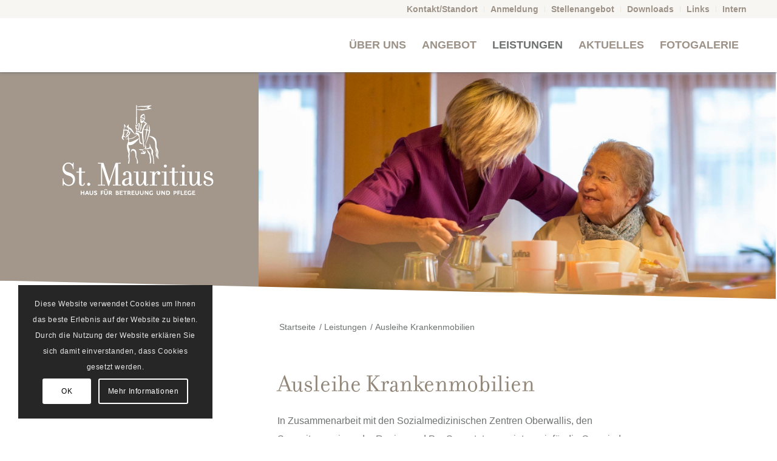

--- FILE ---
content_type: text/html; charset=UTF-8
request_url: https://stmauritius.ch/leistungen/ausleihe-krankenmobilien/
body_size: 13535
content:
<!DOCTYPE html><html lang="de" class="html_stretched responsive av-preloader-disabled  html_header_top html_logo_left html_main_nav_header html_menu_right html_slim html_header_sticky html_header_shrinking html_header_topbar_active html_mobile_menu_phone html_header_searchicon_disabled html_content_align_center html_header_unstick_top_disabled html_header_stretch_disabled html_minimal_header html_minimal_header_shadow html_av-submenu-hidden html_av-submenu-display-click html_av-overlay-side html_av-overlay-side-classic html_av-submenu-clone html_entry_id_327 av-cookies-consent-show-message-bar av-cookies-cookie-consent-enabled av-cookies-needs-opt-in av-cookies-user-needs-accept-button avia-cookie-check-browser-settings av-no-preview av-default-lightbox html_text_menu_active av-mobile-menu-switch-default"><head><meta charset="UTF-8" /><meta name="viewport" content="width=device-width, initial-scale=1"><meta name='robots' content='index, follow, max-image-preview:large, max-snippet:-1, max-video-preview:-1' /> <script type='text/javascript'>function avia_cookie_check_sessionStorage()
				{
					//	FF throws error when all cookies blocked !!
					var sessionBlocked = false;
					try
					{
						var test = sessionStorage.getItem( 'aviaCookieRefused' ) != null;
					}
					catch(e)
					{
						sessionBlocked = true;
					}

					var aviaCookieRefused = ! sessionBlocked ? sessionStorage.getItem( 'aviaCookieRefused' ) : null;

					var html = document.getElementsByTagName('html')[0];

					/**
					 * Set a class to avoid calls to sessionStorage
					 */
					if( sessionBlocked || aviaCookieRefused )
					{
						if( html.className.indexOf('av-cookies-session-refused') < 0 )
						{
							html.className += ' av-cookies-session-refused';
						}
					}

					if( sessionBlocked || aviaCookieRefused || document.cookie.match(/aviaCookieConsent/) )
					{
						if( html.className.indexOf('av-cookies-user-silent-accept') >= 0 )
						{
							 html.className = html.className.replace(/\bav-cookies-user-silent-accept\b/g, '');
						}
					}
				}

				avia_cookie_check_sessionStorage();</script> <link media="all" href="https://stmauritius.ch/wp-content/cache/autoptimize/css/autoptimize_1894d15daa362ee8b803d4346511a4e5.css" rel="stylesheet"><link media="screen" href="https://stmauritius.ch/wp-content/cache/autoptimize/css/autoptimize_7e1d6a22afcb396afcd050b79dd11525.css" rel="stylesheet"><title>Ausleihe Krankenmobilien - St. Mauritius - Haus für Betreuung und Pflege</title><link rel="canonical" href="https://stmauritius.ch/leistungen/ausleihe-krankenmobilien/" /><meta property="og:locale" content="de_DE" /><meta property="og:type" content="article" /><meta property="og:title" content="Ausleihe Krankenmobilien - St. Mauritius - Haus für Betreuung und Pflege" /><meta property="og:url" content="https://stmauritius.ch/leistungen/ausleihe-krankenmobilien/" /><meta property="og:site_name" content="St. Mauritius - Haus für Betreuung und Pflege" /><meta name="twitter:card" content="summary_large_image" /><meta name="twitter:label1" content="Geschätzte Lesezeit" /><meta name="twitter:data1" content="2 Minuten" /> <script type="application/ld+json" class="yoast-schema-graph">{"@context":"https://schema.org","@graph":[{"@type":"WebPage","@id":"https://stmauritius.ch/leistungen/ausleihe-krankenmobilien/","url":"https://stmauritius.ch/leistungen/ausleihe-krankenmobilien/","name":"Ausleihe Krankenmobilien - St. Mauritius - Haus für Betreuung und Pflege","isPartOf":{"@id":"https://stmauritius.ch/#website"},"datePublished":"2022-01-03T10:53:33+00:00","breadcrumb":{"@id":"https://stmauritius.ch/leistungen/ausleihe-krankenmobilien/#breadcrumb"},"inLanguage":"de","potentialAction":[{"@type":"ReadAction","target":["https://stmauritius.ch/leistungen/ausleihe-krankenmobilien/"]}]},{"@type":"BreadcrumbList","@id":"https://stmauritius.ch/leistungen/ausleihe-krankenmobilien/#breadcrumb","itemListElement":[{"@type":"ListItem","position":1,"name":"Startseite","item":"https://stmauritius.ch/home/"},{"@type":"ListItem","position":2,"name":"Leistungen","item":"https://stmauritius.ch/leistungen/"},{"@type":"ListItem","position":3,"name":"Ausleihe Krankenmobilien"}]},{"@type":"WebSite","@id":"https://stmauritius.ch/#website","url":"https://stmauritius.ch/","name":"St. Mauritius - Haus für Betreuung und Pflege","description":"","potentialAction":[{"@type":"SearchAction","target":{"@type":"EntryPoint","urlTemplate":"https://stmauritius.ch/?s={search_term_string}"},"query-input":{"@type":"PropertyValueSpecification","valueRequired":true,"valueName":"search_term_string"}}],"inLanguage":"de"}]}</script> <link rel='dns-prefetch' href='//use.typekit.net' /><link rel="alternate" type="application/rss+xml" title="St. Mauritius - Haus für Betreuung und Pflege &raquo; Feed" href="https://stmauritius.ch/feed/" /><link rel="alternate" type="application/rss+xml" title="St. Mauritius - Haus für Betreuung und Pflege &raquo; Kommentar-Feed" href="https://stmauritius.ch/comments/feed/" /><link rel='stylesheet' id='custom-typekit-css-css' href='https://use.typekit.net/syr1pvj.css?ver=2.1.0' type='text/css' media='all' /><link rel='stylesheet' id='avia-dynamic-css' href='https://stmauritius.ch/wp-content/cache/autoptimize/css/autoptimize_single_514cc85d5798b2f81adee29dfb768418.css?ver=6923de4c244cc' type='text/css' media='all' /><link rel='stylesheet' id='avia-single-post-327-css' href='https://stmauritius.ch/wp-content/cache/autoptimize/css/autoptimize_single_18457c8b0b6d22b229bb4bc12591c6a0.css?ver=ver-1763966207' type='text/css' media='all' /><link rel="EditURI" type="application/rsd+xml" title="RSD" href="https://stmauritius.ch/xmlrpc.php?rsd" /><meta name="generator" content="WordPress 6.8.3" /><link rel='shortlink' href='https://stmauritius.ch/?p=327' /><link rel="alternate" title="oEmbed (JSON)" type="application/json+oembed" href="https://stmauritius.ch/wp-json/oembed/1.0/embed?url=https%3A%2F%2Fstmauritius.ch%2Fleistungen%2Fausleihe-krankenmobilien%2F" /><link rel="alternate" title="oEmbed (XML)" type="text/xml+oembed" href="https://stmauritius.ch/wp-json/oembed/1.0/embed?url=https%3A%2F%2Fstmauritius.ch%2Fleistungen%2Fausleihe-krankenmobilien%2F&#038;format=xml" /><link rel="icon" href="https://stmauritius.ch/wp-content/uploads/2021/11/favicon.png" type="image/png"> <!--[if lt IE 9]><script src="https://stmauritius.ch/wp-content/themes/enfold/js/html5shiv.js"></script><![endif]--><link rel="profile" href="https://gmpg.org/xfn/11" /><link rel="alternate" type="application/rss+xml" title="St. Mauritius - Haus für Betreuung und Pflege RSS2 Feed" href="https://stmauritius.ch/feed/" /><link rel="pingback" href="https://stmauritius.ch/xmlrpc.php" />  <script type="text/javascript">'use strict';var avia_is_mobile=!1;if(/Android|webOS|iPhone|iPad|iPod|BlackBerry|IEMobile|Opera Mini/i.test(navigator.userAgent)&&'ontouchstart' in document.documentElement){avia_is_mobile=!0;document.documentElement.className+=' avia_mobile '}
else{document.documentElement.className+=' avia_desktop '};document.documentElement.className+=' js_active ';(function(){var e=['-webkit-','-moz-','-ms-',''],n='',o=!1,a=!1;for(var t in e){if(e[t]+'transform' in document.documentElement.style){o=!0;n=e[t]+'transform'};if(e[t]+'perspective' in document.documentElement.style){a=!0}};if(o){document.documentElement.className+=' avia_transform '};if(a){document.documentElement.className+=' avia_transform3d '};if(typeof document.getElementsByClassName=='function'&&typeof document.documentElement.getBoundingClientRect=='function'&&avia_is_mobile==!1){if(n&&window.innerHeight>0){setTimeout(function(){var e=0,o={},a=0,t=document.getElementsByClassName('av-parallax'),i=window.pageYOffset||document.documentElement.scrollTop;for(e=0;e<t.length;e++){t[e].style.top='0px';o=t[e].getBoundingClientRect();a=Math.ceil((window.innerHeight+i-o.top)*0.3);t[e].style[n]='translate(0px, '+a+'px)';t[e].style.top='auto';t[e].className+=' enabled-parallax '}},50)}}})();</script><style type="text/css">@font-face {font-family: 'entypo-fontello-enfold'; font-weight: normal; font-style: normal; font-display: auto;
		src: url('https://stmauritius.ch/wp-content/themes/enfold/config-templatebuilder/avia-template-builder/assets/fonts/entypo-fontello-enfold/entypo-fontello-enfold.woff2') format('woff2'),
		url('https://stmauritius.ch/wp-content/themes/enfold/config-templatebuilder/avia-template-builder/assets/fonts/entypo-fontello-enfold/entypo-fontello-enfold.woff') format('woff'),
		url('https://stmauritius.ch/wp-content/themes/enfold/config-templatebuilder/avia-template-builder/assets/fonts/entypo-fontello-enfold/entypo-fontello-enfold.ttf') format('truetype'),
		url('https://stmauritius.ch/wp-content/themes/enfold/config-templatebuilder/avia-template-builder/assets/fonts/entypo-fontello-enfold/entypo-fontello-enfold.svg#entypo-fontello-enfold') format('svg'),
		url('https://stmauritius.ch/wp-content/themes/enfold/config-templatebuilder/avia-template-builder/assets/fonts/entypo-fontello-enfold/entypo-fontello-enfold.eot'),
		url('https://stmauritius.ch/wp-content/themes/enfold/config-templatebuilder/avia-template-builder/assets/fonts/entypo-fontello-enfold/entypo-fontello-enfold.eot?#iefix') format('embedded-opentype');
		}

		#top .avia-font-entypo-fontello-enfold, body .avia-font-entypo-fontello-enfold, html body [data-av_iconfont='entypo-fontello-enfold']:before{ font-family: 'entypo-fontello-enfold'; }
		
		@font-face {font-family: 'entypo-fontello'; font-weight: normal; font-style: normal; font-display: auto;
		src: url('https://stmauritius.ch/wp-content/themes/enfold/config-templatebuilder/avia-template-builder/assets/fonts/entypo-fontello/entypo-fontello.woff2') format('woff2'),
		url('https://stmauritius.ch/wp-content/themes/enfold/config-templatebuilder/avia-template-builder/assets/fonts/entypo-fontello/entypo-fontello.woff') format('woff'),
		url('https://stmauritius.ch/wp-content/themes/enfold/config-templatebuilder/avia-template-builder/assets/fonts/entypo-fontello/entypo-fontello.ttf') format('truetype'),
		url('https://stmauritius.ch/wp-content/themes/enfold/config-templatebuilder/avia-template-builder/assets/fonts/entypo-fontello/entypo-fontello.svg#entypo-fontello') format('svg'),
		url('https://stmauritius.ch/wp-content/themes/enfold/config-templatebuilder/avia-template-builder/assets/fonts/entypo-fontello/entypo-fontello.eot'),
		url('https://stmauritius.ch/wp-content/themes/enfold/config-templatebuilder/avia-template-builder/assets/fonts/entypo-fontello/entypo-fontello.eot?#iefix') format('embedded-opentype');
		}

		#top .avia-font-entypo-fontello, body .avia-font-entypo-fontello, html body [data-av_iconfont='entypo-fontello']:before{ font-family: 'entypo-fontello'; }
		
		@font-face {font-family: 'fontawesome'; font-weight: normal; font-style: normal; font-display: auto;
		src: url('https://stmauritius.ch/wp-content/uploads/avia_fonts/fontawesome/fontawesome.woff2') format('woff2'),
		url('https://stmauritius.ch/wp-content/uploads/avia_fonts/fontawesome/fontawesome.woff') format('woff'),
		url('https://stmauritius.ch/wp-content/uploads/avia_fonts/fontawesome/fontawesome.ttf') format('truetype'),
		url('https://stmauritius.ch/wp-content/uploads/avia_fonts/fontawesome/fontawesome.svg#fontawesome') format('svg'),
		url('https://stmauritius.ch/wp-content/uploads/avia_fonts/fontawesome/fontawesome.eot'),
		url('https://stmauritius.ch/wp-content/uploads/avia_fonts/fontawesome/fontawesome.eot?#iefix') format('embedded-opentype');
		}

		#top .avia-font-fontawesome, body .avia-font-fontawesome, html body [data-av_iconfont='fontawesome']:before{ font-family: 'fontawesome'; }</style></head><body id="top" class="wp-singular page-template-default page page-id-327 page-child parent-pageid-310 wp-theme-enfold wp-child-theme-enfold-child stretched rtl_columns av-curtain-numeric open_sans  post-type-page avia-responsive-images-support av-recaptcha-enabled av-google-badge-hide" itemscope="itemscope" itemtype="https://schema.org/WebPage" ><div id='wrap_all'><header id='header' class='all_colors header_color light_bg_color  av_header_top av_logo_left av_main_nav_header av_menu_right av_slim av_header_sticky av_header_shrinking av_header_stretch_disabled av_mobile_menu_phone av_header_searchicon_disabled av_header_unstick_top_disabled av_minimal_header av_minimal_header_shadow av_bottom_nav_disabled  av_header_border_disabled'  data-av_shrink_factor='50' role="banner" itemscope="itemscope" itemtype="https://schema.org/WPHeader" ><div id='header_meta' class='container_wrap container_wrap_meta  av_secondary_right av_extra_header_active av_entry_id_327'><div class='container'><nav class='sub_menu'  role="navigation" itemscope="itemscope" itemtype="https://schema.org/SiteNavigationElement" ><ul role="menu" class="menu" id="avia2-menu"><li role="menuitem" id="menu-item-439" class="menu-item menu-item-type-post_type menu-item-object-page menu-item-439"><a href="https://stmauritius.ch/kontakt-standort/">Kontakt/Standort</a></li><li role="menuitem" id="menu-item-437" class="menu-item menu-item-type-post_type menu-item-object-page menu-item-437"><a href="https://stmauritius.ch/anmeldung/">Anmeldung</a></li><li role="menuitem" id="menu-item-457" class="menu-item menu-item-type-post_type menu-item-object-page menu-item-457"><a href="https://stmauritius.ch/stellenangebot/">Stellenangebot</a></li><li role="menuitem" id="menu-item-456" class="menu-item menu-item-type-post_type menu-item-object-page menu-item-456"><a href="https://stmauritius.ch/downloads/">Downloads</a></li><li role="menuitem" id="menu-item-455" class="menu-item menu-item-type-post_type menu-item-object-page menu-item-455"><a href="https://stmauritius.ch/links/">Links</a></li><li role="menuitem" id="menu-item-171" class="menu-item menu-item-type-post_type menu-item-object-page menu-item-171"><a href="https://stmauritius.ch/intern/">Intern</a></li></ul></nav></div></div><div  id='header_main' class='container_wrap container_wrap_logo'><div class='container av-logo-container'><div class='inner-container'><span class='logo avia-standard-logo'><a href='https://stmauritius.ch/' class='' aria-label='logo' title='logo'><img src="https://stmauritius.ch/wp-content/uploads/2021/11/logo.png" height="100" width="300" alt='St. Mauritius - Haus für Betreuung und Pflege' title='logo' /></a></span><nav class='main_menu' data-selectname='Wähle eine Seite'  role="navigation" itemscope="itemscope" itemtype="https://schema.org/SiteNavigationElement" ><div class="avia-menu av-main-nav-wrap"><ul role="menu" class="menu av-main-nav" id="avia-menu"><li role="menuitem" id="menu-item-26" class="menu-item menu-item-type-post_type menu-item-object-page menu-item-home menu-item-has-children menu-item-top-level menu-item-top-level-1"><a href="https://stmauritius.ch/" itemprop="url" tabindex="0"><span class="avia-bullet"></span><span class="avia-menu-text">Über uns</span><span class="avia-menu-fx"><span class="avia-arrow-wrap"><span class="avia-arrow"></span></span></span></a><ul class="sub-menu"><li role="menuitem" id="menu-item-292" class="menu-item menu-item-type-post_type menu-item-object-page"><a href="https://stmauritius.ch/home/chronik-geschichte/" itemprop="url" tabindex="0"><span class="avia-bullet"></span><span class="avia-menu-text">Chronik, Geschichte</span></a></li><li role="menuitem" id="menu-item-291" class="menu-item menu-item-type-post_type menu-item-object-page"><a href="https://stmauritius.ch/home/traegerschaft/" itemprop="url" tabindex="0"><span class="avia-bullet"></span><span class="avia-menu-text">Trägerschaft</span></a></li><li role="menuitem" id="menu-item-290" class="menu-item menu-item-type-post_type menu-item-object-page"><a href="https://stmauritius.ch/home/organisation/" itemprop="url" tabindex="0"><span class="avia-bullet"></span><span class="avia-menu-text">Organisation</span></a></li><li role="menuitem" id="menu-item-289" class="menu-item menu-item-type-post_type menu-item-object-page"><a href="https://stmauritius.ch/home/leitbild/" itemprop="url" tabindex="0"><span class="avia-bullet"></span><span class="avia-menu-text">Leitbild</span></a></li></ul></li><li role="menuitem" id="menu-item-245" class="menu-item menu-item-type-post_type menu-item-object-page menu-item-has-children menu-item-top-level menu-item-top-level-2"><a href="https://stmauritius.ch/angebot/" itemprop="url" tabindex="0"><span class="avia-bullet"></span><span class="avia-menu-text">Angebot</span><span class="avia-menu-fx"><span class="avia-arrow-wrap"><span class="avia-arrow"></span></span></span></a><ul class="sub-menu"><li role="menuitem" id="menu-item-247" class="menu-item menu-item-type-post_type menu-item-object-page"><a href="https://stmauritius.ch/angebot/betreuung/" itemprop="url" tabindex="0"><span class="avia-bullet"></span><span class="avia-menu-text">Betreuung</span></a></li><li role="menuitem" id="menu-item-246" class="menu-item menu-item-type-post_type menu-item-object-page"><a href="https://stmauritius.ch/angebot/bezugspflege/" itemprop="url" tabindex="0"><span class="avia-bullet"></span><span class="avia-menu-text">Bezugspflege</span></a></li><li role="menuitem" id="menu-item-309" class="menu-item menu-item-type-post_type menu-item-object-page"><a href="https://stmauritius.ch/angebot/palliative-care/" itemprop="url" tabindex="0"><span class="avia-bullet"></span><span class="avia-menu-text">Palliative Care</span></a></li><li role="menuitem" id="menu-item-308" class="menu-item menu-item-type-post_type menu-item-object-page"><a href="https://stmauritius.ch/angebot/seelsorge/" itemprop="url" tabindex="0"><span class="avia-bullet"></span><span class="avia-menu-text">Seelsorge</span></a></li><li role="menuitem" id="menu-item-307" class="menu-item menu-item-type-post_type menu-item-object-page"><a href="https://stmauritius.ch/angebot/aerztlicher-dienst-apotheken/" itemprop="url" tabindex="0"><span class="avia-bullet"></span><span class="avia-menu-text">Ärztlicher Dienst-Apotheken</span></a></li><li role="menuitem" id="menu-item-306" class="menu-item menu-item-type-post_type menu-item-object-page"><a href="https://stmauritius.ch/angebot/ferien-oder-kurzaufenthalt/" itemprop="url" tabindex="0"><span class="avia-bullet"></span><span class="avia-menu-text">Ferien- oder Kurzaufenthalt</span></a></li></ul></li><li role="menuitem" id="menu-item-335" class="menu-item menu-item-type-post_type menu-item-object-page current-page-ancestor current-menu-ancestor current-menu-parent current-page-parent current_page_parent current_page_ancestor menu-item-has-children menu-item-top-level menu-item-top-level-3"><a href="https://stmauritius.ch/leistungen/" itemprop="url" tabindex="0"><span class="avia-bullet"></span><span class="avia-menu-text">Leistungen</span><span class="avia-menu-fx"><span class="avia-arrow-wrap"><span class="avia-arrow"></span></span></span></a><ul class="sub-menu"><li role="menuitem" id="menu-item-334" class="menu-item menu-item-type-post_type menu-item-object-page"><a href="https://stmauritius.ch/leistungen/wohnen/" itemprop="url" tabindex="0"><span class="avia-bullet"></span><span class="avia-menu-text">Wohnen</span></a></li><li role="menuitem" id="menu-item-330" class="menu-item menu-item-type-post_type menu-item-object-page menu-item-has-children"><a href="https://stmauritius.ch/leistungen/gastronomie/" itemprop="url" tabindex="0"><span class="avia-bullet"></span><span class="avia-menu-text">Gastronomie</span></a><ul class="sub-menu"><li role="menuitem" id="menu-item-333" class="menu-item menu-item-type-post_type menu-item-object-page"><a href="https://stmauritius.ch/leistungen/gastronomie/mittagstisch/" itemprop="url" tabindex="0"><span class="avia-bullet"></span><span class="avia-menu-text">Mittagstisch</span></a></li><li role="menuitem" id="menu-item-332" class="menu-item menu-item-type-post_type menu-item-object-page"><a href="https://stmauritius.ch/leistungen/gastronomie/mittagstisch-2/" itemprop="url" tabindex="0"><span class="avia-bullet"></span><span class="avia-menu-text">Mahlzeitendienst</span></a></li><li role="menuitem" id="menu-item-331" class="menu-item menu-item-type-post_type menu-item-object-page"><a href="https://stmauritius.ch/leistungen/gastronomie/label-fourchette-verte/" itemprop="url" tabindex="0"><span class="avia-bullet"></span><span class="avia-menu-text">Label „Fourchette verte“</span></a></li></ul></li><li role="menuitem" id="menu-item-329" class="menu-item menu-item-type-post_type menu-item-object-page current-menu-item page_item page-item-327 current_page_item"><a href="https://stmauritius.ch/leistungen/ausleihe-krankenmobilien/" itemprop="url" tabindex="0"><span class="avia-bullet"></span><span class="avia-menu-text">Ausleihe Krankenmobilien</span></a></li></ul></li><li role="menuitem" id="menu-item-345" class="menu-item menu-item-type-post_type menu-item-object-page menu-item-top-level menu-item-top-level-4"><a href="https://stmauritius.ch/aktuelles/" itemprop="url" tabindex="0"><span class="avia-bullet"></span><span class="avia-menu-text">Aktuelles</span><span class="avia-menu-fx"><span class="avia-arrow-wrap"><span class="avia-arrow"></span></span></span></a></li><li role="menuitem" id="menu-item-418" class="menu-item menu-item-type-post_type menu-item-object-page menu-item-top-level menu-item-top-level-5"><a href="https://stmauritius.ch/fotogalerie/" itemprop="url" tabindex="0"><span class="avia-bullet"></span><span class="avia-menu-text">Fotogalerie</span><span class="avia-menu-fx"><span class="avia-arrow-wrap"><span class="avia-arrow"></span></span></span></a></li><li class="av-burger-menu-main menu-item-avia-special " role="menuitem"> <a href="#" aria-label="Menü" aria-hidden="false"> <span class="av-hamburger av-hamburger--spin av-js-hamburger"> <span class="av-hamburger-box"> <span class="av-hamburger-inner"></span> <strong>Menü</strong> </span> </span> <span class="avia_hidden_link_text">Menü</span> </a></li></ul></div></nav></div></div></div><div class="header_bg"></div></header><div id='main' class='all_colors' data-scroll-offset='88'><div id='banner'  class='av-layout-grid-container av-1jbhr5-84bd58c2bbaf50104d25bc9edc1097ea entry-content-wrapper main_color av-flex-cells  avia-builder-el-0  el_before_av_layout_row  avia-builder-el-first  divider bottom  container_wrap fullsize'  ><div class='flex_cell av-1cd009-ae18ec48cf83cffcc411aea3755e2fe9 av-gridrow-cell av_one_third no_margin av-hide-on-mobile  avia-builder-el-1  el_before_av_cell_two_third  avia-builder-el-first  content-align-top'  ><div class='flex_cell_inner'><div  class='avia-image-container av-4n521-d74ceab556080463669ebb10462aeb15 av-styling- av-img-linked avia-align-right  avia-builder-el-2  avia-builder-el-no-sibling '   itemprop="image" itemscope="itemscope" itemtype="https://schema.org/ImageObject" ><div class="avia-image-container-inner"><div class="avia-image-overlay-wrap"><a href="https://stmauritius.ch/" class='avia_image '  aria-label='logo-negativ'><img decoding="async" fetchpriority="high" class='wp-image-181 avia-img-lazy-loading-not-181 avia_image ' src="https://stmauritius.ch/wp-content/uploads/2021/12/logo-negativ.png" alt='' title='logo-negativ'  height="195" width="340"  itemprop="thumbnailUrl"  /></a></div></div></div></div></div><div class='flex_cell av-126vg9-08a241192aa97d8f0e101bc453ff12d4 av-gridrow-cell av_two_third no_margin  avia-builder-el-3  el_after_av_cell_one_third  avia-builder-el-last  content-align-top av-zero-padding'  ><div class='flex_cell_inner'><div  class='avia-image-container av-z3qoh-e799cd18cc7648af5eb85be716df77b0 av-styling-no-styling avia-align-left  avia-builder-el-4  avia-builder-el-no-sibling '   itemprop="image" itemscope="itemscope" itemtype="https://schema.org/ImageObject" ><div class="avia-image-container-inner"><div class="avia-image-overlay-wrap"><img decoding="async" fetchpriority="high" class='wp-image-117 avia-img-lazy-loading-not-117 avia_image ' src="https://stmauritius.ch/wp-content/uploads/2021/11/Fotoshooting-021-e1641203854205.jpg" alt='' title='Fotoshooting 021'  height="852" width="1915"  itemprop="thumbnailUrl"  /></div></div></div></div></div></div><div id='av-layout-grid-2'  class='av-layout-grid-container av-pn6nd-a1fd97438ba7f65df456243cdfedc468 entry-content-wrapper main_color av-flex-cells av-break-at-tablet  avia-builder-el-5  el_after_av_layout_row  avia-builder-el-last  grid-row-not-first  container_wrap fullsize'  ><div class='flex_cell av-m6p61-e16ece68ce441d65383fa4f588b5149e av-gridrow-cell av_one_third no_margin av-hide-on-mobile  avia-builder-el-6  el_before_av_cell_two_third  avia-builder-el-first  content-align-top'  ><div class='flex_cell_inner'></div></div><div class='flex_cell av-1p3xd-7c09c75f6115bfff1c83790cdd4e8098 av-gridrow-cell av_two_third no_margin  avia-builder-el-7  el_after_av_cell_one_third  avia-builder-el-last  content-align-top'  ><div class='flex_cell_inner'><section  class='av_textblock_section av-kxae51n6-2c75a79f0806ac40acb7c95805376de4 '   itemscope="itemscope" itemtype="https://schema.org/CreativeWork" ><div class='avia_textblock'  itemprop="text" ><div class="breadcrumb breadcrumbs avia-breadcrumbs"><div class="breadcrumb-trail" ><span class="trail-before"><span class="breadcrumb-title">Du bist hier:</span></span> <span  itemscope="itemscope" itemtype="https://schema.org/BreadcrumbList" ><span  itemscope="itemscope" itemtype="https://schema.org/ListItem" itemprop="itemListElement" ><a itemprop="url" href="https://stmauritius.ch" title="St. Mauritius - Haus für Betreuung und Pflege" rel="home" class="trail-begin"><span itemprop="name">Startseite</span></a><span itemprop="position" class="hidden">1</span></span></span> <span class="sep">/</span> <span  itemscope="itemscope" itemtype="https://schema.org/BreadcrumbList" ><span  itemscope="itemscope" itemtype="https://schema.org/ListItem" itemprop="itemListElement" ><a itemprop="url" href="https://stmauritius.ch/leistungen/" title="Leistungen"><span itemprop="name">Leistungen</span></a><span itemprop="position" class="hidden">2</span></span></span> <span class="sep">/</span> <span class="trail-end">Ausleihe Krankenmobilien</span></div></div></div></section><div  class='flex_column av-6zf09-d441308ada96ec5eb42dac2e35c9c338 av_four_fifth  avia-builder-el-9  el_after_av_textblock  avia-builder-el-last  first flex_column_div av-zero-column-padding  column-top-margin'     ><section  class='av_textblock_section av-kxaa8rc2-ca663e56d388a986d121ece6b6b57cb4 '   itemscope="itemscope" itemtype="https://schema.org/CreativeWork" ><div class='avia_textblock'  itemprop="text" ><h1>Ausleihe Krankenmobilien</h1><p>In Zusammenarbeit mit den Sozialmedizinischen Zentren Oberwallis, den Samaritervereinen der Region und Pro Senectute vermieten wir für die Gemeinden Zermatt, Täsch und Randa Krankenmobilien für Patientinnen und Patienten, die zuhause gepflegt werden. Fragen Sie bei uns nach, wir helfen Ihnen gerne weiter.</p></div></section></div></div></div></div><div><div></div></div><footer class="footer-page-content footer_color" id="footer-page"><div id='footer'  class='av-layout-grid-container av-kx0pz85h-d57553f62001afa7f1804bdc3ca2a62c entry-content-wrapper footer_color av-flex-cells  avia-builder-el-0  avia-builder-el-no-sibling  divider top  container_wrap fullsize'  ><div class='flex_cell av-kx0q2pl3-a5cde9d6770f2174cef81ce0a18e1cfb av-gridrow-cell av_one_third no_margin av-hide-on-mobile  avia-builder-el-1  el_before_av_cell_two_third  avia-builder-el-first  content-align-top'  ><div class='flex_cell_inner'><div  class='flex_column av-5ugy4-e93ef79661f5b9a003783df6b5e3753c av_one_full  avia-builder-el-2  avia-builder-el-no-sibling  first flex_column_div av-zero-column-padding  '     ><div  class='hr av-13i34-f9d0c5fd1105488f792693f1ffa9b73b hr-invisible  avia-builder-el-3  el_before_av_textblock  avia-builder-el-first '><span class='hr-inner '><span class="hr-inner-style"></span></span></div><section  class='av_textblock_section av-kx0q01jx-fe325c7c1cae882e399d34030432da27 '   itemscope="itemscope" itemtype="https://schema.org/CreativeWork" ><div class='avia_textblock'  itemprop="text" ><p style="text-align: right;">St. Mauritius, Haus für Betreuung und Pflege<br /> Obere Mattenstrasse 28<br /> 3920 Zermatt</p></div></section></div></div></div><div class='flex_cell av-kx0q1any-0e14c2bfce1edd5129bf3febee831ab2 av-gridrow-cell av_two_third no_margin  avia-builder-el-5  el_after_av_cell_one_third  avia-builder-el-last  content-align-top'  ><div class='flex_cell_inner'><div  class='flex_column av-506fs-b303acc4c6cd2a65fb1a0ddf4a2d8db9 av_one_full  avia-builder-el-6  avia-builder-el-no-sibling  first flex_column_div av-zero-column-padding  '     ><div  class='hr av-kyifilfh-7065eaec67f92bb2ea3ad33dcd5df875 hr-invisible  avia-builder-el-7  el_before_av_textblock  avia-builder-el-first '><span class='hr-inner '><span class="hr-inner-style"></span></span></div><section  class='av_textblock_section av-kxa89xm1-b1ce4eee7a810e42a67cb5590d7df95d '   itemscope="itemscope" itemtype="https://schema.org/CreativeWork" ><div class='av-desktop-hide av-medium-hide avia_textblock'  itemprop="text" ><p style="text-align: left;">St. Mauritius, Haus für Betreuung und Pflege<br /> Obere Mattenstrasse 28<br /> 3920 Zermatt</p></div></section><section  class='av_textblock_section av-4ase8-445e67853170289e7321d63b5d22a17d '   itemscope="itemscope" itemtype="https://schema.org/CreativeWork" ><div class='avia_textblock'  itemprop="text" > <span  class='av_font_icon av-42b5c-1582000237e307dc8780f90ffc65ebf1 avia_animate_when_visible av-icon-style- avia-icon-pos-left avia-iconfont avia-font-entypo-fontello'><span class='av-icon-char' data-av_icon='' data-av_iconfont='entypo-fontello' aria-hidden="true" ></span></span><p><a href="tel:027 966 86 46">027 966 86 46</a></p> <span  class='av_font_icon av-3i7b0-26002dd134812c663f35c213bd0a27bb avia_animate_when_visible av-icon-style- avia-icon-pos-left avia-iconfont avia-font-entypo-fontello'><span class='av-icon-char' data-av_icon='' data-av_iconfont='entypo-fontello' aria-hidden="true" ></span></span><p>027 966 86 45</p> <span  class='av_font_icon av-2xyg4-3661d02a8f453b6bfc90f6866640aacc avia_animate_when_visible av-icon-style- avia-icon-pos-left avia-iconfont avia-font-fontawesome'><span class='av-icon-char' data-av_icon='' data-av_iconfont='fontawesome' aria-hidden="true" ></span></span><p><a href="m&#97;&#105;&#x6c;&#x74;&#x6f;:&#105;&#110;&#x66;&#x6f;&#x40;st&#109;&#x61;&#x75;&#x72;it&#105;&#117;&#x73;&#x2e;&#x63;h">&#105;&#110;&#x66;o&#64;&#x73;&#x74;m&#97;&#x75;&#x72;i&#116;&#x69;&#x75;s&#46;&#x63;&#x68;</a></p></div></section><div  class='hr av-kx7m1cxg-d3fb3e41f5e64eb051bc524ff3985b47 hr-invisible  avia-builder-el-13  el_after_av_textblock  el_before_av_textblock '><span class='hr-inner '><span class="hr-inner-style"></span></span></div><section  class='av_textblock_section av-sh0o-f1f23ce07808b55fa320e5d97b7f91da '   itemscope="itemscope" itemtype="https://schema.org/CreativeWork" ><div class='avia_textblock'  itemprop="text" ><p style="text-align: left;"><a href="https://stmauritius.ch/impressum/">Impressum</a> | <a href="https://stmauritius.ch/datenschutzerklaerung/">Datenschutzerklärung</a></p><p><span class="copyright">© Copyright &#8211; St. Mauritius &#8211; Haus für Betreuung und Pflege | created &amp; powered by <a href="https://www.barinformatik.ch" target="_blank" rel="noopener">BAR Informatik</a></span></p></div></section></div></div></div></div></div></div></footer></div></div> <a href='#top' title='Nach oben scrollen' id='scroll-top-link' class='avia-svg-icon avia-font-svg_entypo-fontello' data-av_svg_icon='up-open' data-av_iconset='svg_entypo-fontello' tabindex='-1' aria-hidden='true'> <svg version="1.1" xmlns="http://www.w3.org/2000/svg" width="19" height="32" viewBox="0 0 19 32" preserveAspectRatio="xMidYMid meet" aria-labelledby='av-svg-title-1' aria-describedby='av-svg-desc-1' role="graphics-symbol" aria-hidden="true"><title id='av-svg-title-1'>Nach oben scrollen</title> <desc id='av-svg-desc-1'>Nach oben scrollen</desc> <path d="M18.048 18.24q0.512 0.512 0.512 1.312t-0.512 1.312q-1.216 1.216-2.496 0l-6.272-6.016-6.272 6.016q-1.28 1.216-2.496 0-0.512-0.512-0.512-1.312t0.512-1.312l7.488-7.168q0.512-0.512 1.28-0.512t1.28 0.512z"></path> </svg> <span class="avia_hidden_link_text">Nach oben scrollen</span> </a><div id="fb-root"></div><div class="avia-cookie-consent-wrap" aria-hidden="true"><div class='avia-cookie-consent cookiebar-hidden  avia-cookiemessage-bottom-left'  aria-hidden='true'  data-contents='14014e8375ab12e9e3b88fe7aac32163||v1.0' ><div class="container"><p class='avia_cookie_text'>Diese Website verwendet Cookies um Ihnen das beste Erlebnis auf der Website zu bieten. Durch die Nutzung der Website erklären Sie sich damit einverstanden, dass Cookies gesetzt werden.</p><a href='#' class='avia-button avia-color-theme-color-highlight avia-cookie-consent-button avia-cookie-consent-button-1  avia-cookie-close-bar avia-cookie-select-all ' >OK</a><a href='https://stmauritius.ch/datenschutzerklaerung/' class='avia-button avia-color-theme-color-highlight avia-cookie-consent-button avia-cookie-consent-button-2 av-extra-cookie-btn  avia-cookie-link-btn ' >Mehr Informationen</a></div></div><div id='av-consent-extra-info' data-nosnippet class='av-inline-modal main_color avia-hide-popup-close'><br /><div  class='hr av-jhe1dyat-4d09ad3ba40142c2b823d908995f0385 hr-custom hr-left hr-icon-no'><span class='hr-inner inner-border-av-border-thin'><span class="hr-inner-style"></span></span></div><br /><div  class='tabcontainer av-jhds1skt-57ef9df26b3cd01206052db147fbe716 sidebar_tab sidebar_tab_left noborder_tabs'><section class='av_tab_section av_tab_section av-av_tab-e661993492ee4d1db99413436e494c4a' ><div id='tab-id-1-tab' class='tab active_tab' role='tab' aria-selected="true" tabindex="0" data-fake-id='#tab-id-1' aria-controls='tab-id-1-content' >Wie wir Cookies verwenden</div><div id='tab-id-1-content' class='tab_content active_tab_content' role='tabpanel' aria-labelledby='tab-id-1-tab' aria-hidden="false"><div class='tab_inner_content invers-color' ><p>Wir können Cookies anfordern, die auf Ihrem Gerät eingestellt werden. Wir verwenden Cookies, um uns mitzuteilen, wenn Sie unsere Websites besuchen, wie Sie mit uns interagieren, Ihre Nutzererfahrung verbessern und Ihre Beziehung zu unserer Website anpassen.</p><p> Klicken Sie auf die verschiedenen Kategorienüberschriften, um mehr zu erfahren. Sie können auch einige Ihrer Einstellungen ändern. Beachten Sie, dass das Blockieren einiger Arten von Cookies Auswirkungen auf Ihre Erfahrung auf unseren Websites und auf die Dienste haben kann, die wir anbieten können.</p></div></div></section><section class='av_tab_section av_tab_section av-av_tab-e85749298b43eb51a32924d9b645e530' ><div id='tab-id-2-tab' class='tab' role='tab' aria-selected="false" tabindex="0" data-fake-id='#tab-id-2' aria-controls='tab-id-2-content' >Notwendige Website Cookies</div><div id='tab-id-2-content' class='tab_content' role='tabpanel' aria-labelledby='tab-id-2-tab' aria-hidden="true"><div class='tab_inner_content invers-color' ><p>Diese Cookies sind unbedingt erforderlich, um Ihnen die auf unserer Webseite verfügbaren Dienste und Funktionen zur Verfügung zu stellen.</p><p>Da diese Cookies für die auf unserer Webseite verfügbaren Dienste und Funktionen unbedingt erforderlich sind, hat die Ablehnung Auswirkungen auf die Funktionsweise unserer Webseite. Sie können Cookies jederzeit blockieren oder löschen, indem Sie Ihre Browsereinstellungen ändern und das Blockieren aller Cookies auf dieser Webseite erzwingen. Sie werden jedoch immer aufgefordert, Cookies zu akzeptieren / abzulehnen, wenn Sie unsere Website erneut besuchen.</p><p>Wir respektieren es voll und ganz, wenn Sie Cookies ablehnen möchten. Um zu vermeiden, dass Sie immer wieder nach Cookies gefragt werden, erlauben Sie uns bitte, einen Cookie für Ihre Einstellungen zu speichern. Sie können sich jederzeit abmelden oder andere Cookies zulassen, um unsere Dienste vollumfänglich nutzen zu können. Wenn Sie Cookies ablehnen, werden alle gesetzten Cookies auf unserer Domain entfernt.</p><p>Wir stellen Ihnen eine Liste der von Ihrem Computer auf unserer Domain gespeicherten Cookies zur Verfügung. Aus Sicherheitsgründen können wie Ihnen keine Cookies anzeigen, die von anderen Domains gespeichert werden. Diese können Sie in den Sicherheitseinstellungen Ihres Browsers einsehen.</p><div class="av-switch-aviaPrivacyRefuseCookiesHideBar av-toggle-switch av-cookie-disable-external-toggle av-cookie-save-checked av-cookie-default-checked"><label><input type="checkbox" checked="checked" id="aviaPrivacyRefuseCookiesHideBar" class="aviaPrivacyRefuseCookiesHideBar " name="aviaPrivacyRefuseCookiesHideBar" ><span class="toggle-track"></span><span class="toggle-label-content">Aktivieren, damit die Nachrichtenleiste dauerhaft ausgeblendet wird und alle Cookies, denen nicht zugestimmt wurde, abgelehnt werden. Wir benötigen zwei Cookies, damit diese Einstellung gespeichert wird. Andernfalls wird diese Mitteilung bei jedem Seitenladen eingeblendet werden.</span></label></div><div class="av-switch-aviaPrivacyEssentialCookiesEnabled av-toggle-switch av-cookie-disable-external-toggle av-cookie-save-checked av-cookie-default-checked"><label><input type="checkbox" checked="checked" id="aviaPrivacyEssentialCookiesEnabled" class="aviaPrivacyEssentialCookiesEnabled " name="aviaPrivacyEssentialCookiesEnabled" ><span class="toggle-track"></span><span class="toggle-label-content">Hier klicken, um notwendige Cookies zu aktivieren/deaktivieren.</span></label></div></div></div></section><section class='av_tab_section av_tab_section av-av_tab-912b9eccc5e87c9c8edbd5f4397202fd' ><div id='tab-id-3-tab' class='tab' role='tab' aria-selected="false" tabindex="0" data-fake-id='#tab-id-3' aria-controls='tab-id-3-content' >Andere externe Dienste</div><div id='tab-id-3-content' class='tab_content' role='tabpanel' aria-labelledby='tab-id-3-tab' aria-hidden="true"><div class='tab_inner_content invers-color' ><p>Wir nutzen auch verschiedene externe Dienste wie Google Webfonts, Google Maps und externe Videoanbieter. Da diese Anbieter möglicherweise personenbezogene Daten von Ihnen speichern, können Sie diese hier deaktivieren. Bitte beachten Sie, dass eine Deaktivierung dieser Cookies die Funktionalität und das Aussehen unserer Webseite erheblich beeinträchtigen kann. Die Änderungen werden nach einem Neuladen der Seite wirksam.</p><p>Google Webfont Einstellungen:</p><div class="av-switch-aviaPrivacyGoogleWebfontsDisabled av-toggle-switch av-cookie-disable-external-toggle av-cookie-save-unchecked av-cookie-default-unchecked"><label><input type="checkbox"  id="aviaPrivacyGoogleWebfontsDisabled" class="aviaPrivacyGoogleWebfontsDisabled " name="aviaPrivacyGoogleWebfontsDisabled" ><span class="toggle-track"></span><span class="toggle-label-content">Hier klicken, um Google Webfonts zu aktivieren/deaktivieren.</span></label></div><p>Google Maps Einstellungen:</p><div class="av-switch-aviaPrivacyGoogleMapsDisabled av-toggle-switch av-cookie-disable-external-toggle av-cookie-save-unchecked av-cookie-default-unchecked"><label><input type="checkbox"  id="aviaPrivacyGoogleMapsDisabled" class="aviaPrivacyGoogleMapsDisabled " name="aviaPrivacyGoogleMapsDisabled" ><span class="toggle-track"></span><span class="toggle-label-content">Hier klicken, um Google Maps zu aktivieren/deaktivieren.</span></label></div><p>Google reCaptcha Einstellungen:</p><div class="av-switch-aviaPrivacyGoogleReCaptchaDisabled av-toggle-switch av-cookie-disable-external-toggle av-cookie-save-unchecked av-cookie-default-unchecked"><label><input type="checkbox"  id="aviaPrivacyGoogleReCaptchaDisabled" class="aviaPrivacyGoogleReCaptchaDisabled " name="aviaPrivacyGoogleReCaptchaDisabled" ><span class="toggle-track"></span><span class="toggle-label-content">Hier klicken, um Google reCaptcha zu aktivieren/deaktivieren.</span></label></div><p>Vimeo und YouTube Einstellungen:</p><div class="av-switch-aviaPrivacyVideoEmbedsDisabled av-toggle-switch av-cookie-disable-external-toggle av-cookie-save-unchecked av-cookie-default-unchecked"><label><input type="checkbox"  id="aviaPrivacyVideoEmbedsDisabled" class="aviaPrivacyVideoEmbedsDisabled " name="aviaPrivacyVideoEmbedsDisabled" ><span class="toggle-track"></span><span class="toggle-label-content">Hier klicken, um Videoeinbettungen zu aktivieren/deaktivieren.</span></label></div></div></div></section><section class='av_tab_section av_tab_section av-av_tab-a62d8edad60f33b6419579a1c5472fff' ><div id='tab-id-4-tab' class='tab' role='tab' aria-selected="false" tabindex="0" data-fake-id='#tab-id-4' aria-controls='tab-id-4-content' >Datenschutzrichtlinie</div><div id='tab-id-4-content' class='tab_content' role='tabpanel' aria-labelledby='tab-id-4-tab' aria-hidden="true"><div class='tab_inner_content invers-color' ><p>Sie können unsere Cookies und Datenschutzeinstellungen im Detail in unseren Datenschutzrichtlinie nachlesen.</p> <a href='https://stmauritius.ch/datenschutzerklaerung/' target='_blank'>Datenschutzerklärung</a></div></div></section></div><div class="avia-cookie-consent-modal-buttons-wrap"><a href='#' class='avia-button avia-color-theme-color-highlight avia-cookie-consent-button avia-cookie-consent-button-3  avia-cookie-close-bar avia-cookie-consent-modal-button'  title="Allow to use cookies, you always can modify used cookies and services" >Accept settings</a><a href='#' class='avia-button avia-color-theme-color-highlight avia-cookie-consent-button avia-cookie-consent-button-4 av-extra-cookie-btn avia-cookie-consent-modal-button avia-cookie-hide-notification'  title="Do not allow to use cookies or services - some functionality on our site might not work as expected." >Hide notification only</a></div></div></div><script type="speculationrules">{"prefetch":[{"source":"document","where":{"and":[{"href_matches":"\/*"},{"not":{"href_matches":["\/wp-*.php","\/wp-admin\/*","\/wp-content\/uploads\/*","\/wp-content\/*","\/wp-content\/plugins\/*","\/wp-content\/themes\/enfold-child\/*","\/wp-content\/themes\/enfold\/*","\/*\\?(.+)"]}},{"not":{"selector_matches":"a[rel~=\"nofollow\"]"}},{"not":{"selector_matches":".no-prefetch, .no-prefetch a"}}]},"eagerness":"conservative"}]}</script> <script>document.addEventListener('DOMContentLoaded', function($){
	jQuery('.divider.bottom').append('<div class="avia-divider-svg avia-divider-svg-tilt avia-divider-svg-bottom avia-to-front avia-svg-original"><svg xmlns="http://www.w3.org/2000/svg" viewBox="0 0 1000 30" preserveAspectRatio="none"> <path d="M0,6V0h1000v30L0,6z"></path> </svg></div>');
	jQuery('.divider.top').append('<div class="avia-divider-svg avia-divider-svg-tilt avia-divider-svg-top avia-to-front avia-svg-original"><svg xmlns="http://www.w3.org/2000/svg" viewBox="0 0 1000 30" preserveAspectRatio="none"> <path d="M0,6V0h1000v30L0,6z"></path> </svg></div>');	

});</script> <script type='text/javascript'>var avia_framework_globals = avia_framework_globals || {};
    avia_framework_globals.frameworkUrl = 'https://stmauritius.ch/wp-content/themes/enfold/framework/';
    avia_framework_globals.installedAt = 'https://stmauritius.ch/wp-content/themes/enfold/';
    avia_framework_globals.ajaxurl = 'https://stmauritius.ch/wp-admin/admin-ajax.php';</script> <noscript><style>.lazyload{display:none;}</style></noscript><script data-noptimize="1">window.lazySizesConfig=window.lazySizesConfig||{};window.lazySizesConfig.loadMode=1;</script><script async data-noptimize="1" src='https://stmauritius.ch/wp-content/plugins/autoptimize/classes/external/js/lazysizes.min.js?ao_version=3.1.14'></script><script type="text/javascript" src="https://stmauritius.ch/wp-includes/js/jquery/jquery.min.js?ver=3.7.1" id="jquery-core-js"></script> <script type="text/javascript" id="avia-cookie-js-js-extra">var AviaPrivacyCookieConsent = {"?":"Unbekannte Verwendung","aviaCookieConsent":"Die Benutzung und Speicherung von Cookies wurde akzeptiert. Bei anderen Cookies wurden Einschr\u00e4nkungen festgelegt","aviaPrivacyRefuseCookiesHideBar":"Bei weiteren Seitenaufrufen die Cookie-Bar ausblenden und Cookies verweigern, die nicht erlaubt wurden - aviaPrivacyEssentialCookiesEnabled muss gesetzt sein","aviaPrivacyEssentialCookiesEnabled":"Erlaube das Speichern von notwendigen Cookies, anderen Cookies und die Verwendung von Erweiterungen, wenn diese nicht abgelehnt wurden (Opt-Out)","aviaPrivacyVideoEmbedsDisabled":"Video-Einbettungen nicht zulassen","aviaPrivacyGoogleTrackingDisabled":"Google Analytics nicht zulassen","aviaPrivacyGoogleWebfontsDisabled":"Google Webfonts nicht zulassen","aviaPrivacyGoogleMapsDisabled":"Google Maps nicht zulassen","aviaPrivacyGoogleReCaptchaDisabled":"Google reCaptcha nicht zulassen","aviaPrivacyMustOptInSetting":"Einstellungen sind f\u00fcr Nutzer, die Cookies und Erweiterungen zustimmen m\u00fcssen (Opt-In)","PHPSESSID":"Internes Website-Funktions-Cookie - Verfolgt deine Sitzung","XDEBUG_SESSION":"Internes Website-Funktions-Cookie - PHP-Debugger-Sitzungs-Cookie","wp-settings*":"Internes Website-Funktions-Cookie","wordpress*":"Internes Website-Funktions-Cookie","tk_ai*":"Internes Shop-Cookie","woocommerce*":"Internes Shop-Cookie","wp_woocommerce*":"Internes Shop-Cookie","wp-wpml*":"Erforderlich, um verschiedene Sprachen zu verwalten"};
var AviaPrivacyCookieAdditionalData = {"cookie_refuse_button_alert":"When refusing all cookies this site migsht not be able to work as expected. Please check our settings page and opt out for cookies or functions you do not want to use and accept cookies. You will be shown this message every time you open a new window or a new tab.\n\nAre you sure you want to continue?","no_cookies_found":"In der Domain wurden keine erreichbaren Cookies gefunden","admin_keep_cookies":["PHPSESSID","wp-*","wordpress*","XDEBUG*"],"remove_custom_cookies":[],"no_lightbox":"Wir ben\u00f6tigen eine Lightbox, um das modale Popup anzuzeigen. Bitte aktiviere im Theme-Optionen-Tab die eingebauten Lightbox oder f\u00fcge dien eigenes modales Fenster-Plugin hinzu.\\n\\nDu musst dieses Plugin in JavaScript mit Callback-Wrapper-Funktionen verbinden - siehe avia_cookie_consent_modal_callback in der Datei enfold \\ js via-snippet-cookieconsent.js "};</script> <script type="text/javascript" id="avia_google_recaptcha_front_script-js-extra">var AviaReCAPTCHA_front = {"version":"avia_recaptcha_v3","site_key2":"6LcM2xYdAAAAAGWzsr9yU5jJtqHTqRUby6wBhYrk","site_key3":"6LcY2xYdAAAAAFBU6t0OMpsAapT-NrXLv6rHTJnJ","api":"https:\/\/www.google.com\/recaptcha\/api.js","api_lang":"de","avia_api_script":"https:\/\/stmauritius.ch\/wp-content\/themes\/enfold\/framework\/js\/conditional_load\/avia_google_recaptcha_api.js","theme":"light","score":"0.5","verify_nonce":"d4c471de21","cannot_use":"<h3 class=\"av-recaptcha-error-main\">Leider ist beim Versuch, mit der Google-reCAPTCHA-API zu kommunizieren, ein Problem aufgetreten. Du kannst das Kontaktformular derzeit nicht absenden. Bitte versuche es sp\u00e4ter erneut - lade die Seite neu und \u00fcberpr\u00fcfe deine Internetverbindung.<\/h3>","init_error_msg":"Die anf\u00e4ngliche Einstellung ist fehlgeschlagen. Sitekey 2 und\/oder Sitekey 3 fehlen im Frontend.","v3_timeout_pageload":"Timeout beim Herstellen einer Verbindung mit der V3-API beim ersten Seitenladen aufgetreten","v3_timeout_verify":"Timeout beim Herstellen einer Verbindung mit der V3-API beim \u00dcberpr\u00fcfen der \u00dcbermittlung","v2_timeout_verify":"Timeout ist beim Herstellen einer Verbindung mit der V2-API bei der \u00dcberpr\u00fcfung aufgetreten, ob du ein Mensch bist. Versuche es erneut und \u00fcberpr\u00fcfe deine Internetverbindung. M\u00f6glicherweise muss die Seite neu geladen werden.","verify_msg":"\u00dcberpr\u00fcfe ......","connection_error":"Es konnte keine Verbindung zum Internet hergestellt werden. Lade die Seite neu, und versuche es erneut.","validate_first":"Bitte best\u00e4tige zuerst, dass du ein Mensch bist","validate_submit":"Vor dem Senden verifizieren wir dass Sie ein Mensch sind.","no_token":"Fehlendes internes Token bei g\u00fcltiger \u00dcbermittlung - Fortfahren nicht m\u00f6glich.","invalid_version":"Ung\u00fcltige reCAPTCHA-Version gefunden.","api_load_error":"Die Google-reCAPTCHA-API konnte nicht geladen werden."};</script> <script type="text/javascript" id="avia-footer-scripts-js-extra">var AviaPrivacyCookieConsent = {"?":"Unbekannte Verwendung","aviaCookieConsent":"Die Benutzung und Speicherung von Cookies wurde akzeptiert. Bei anderen Cookies wurden Einschr\u00e4nkungen festgelegt","aviaPrivacyRefuseCookiesHideBar":"Bei weiteren Seitenaufrufen die Cookie-Bar ausblenden und Cookies verweigern, die nicht erlaubt wurden - aviaPrivacyEssentialCookiesEnabled muss gesetzt sein","aviaPrivacyEssentialCookiesEnabled":"Erlaube das Speichern von notwendigen Cookies, anderen Cookies und die Verwendung von Erweiterungen, wenn diese nicht abgelehnt wurden (Opt-Out)","aviaPrivacyVideoEmbedsDisabled":"Video-Einbettungen nicht zulassen","aviaPrivacyGoogleTrackingDisabled":"Google Analytics nicht zulassen","aviaPrivacyGoogleWebfontsDisabled":"Google Webfonts nicht zulassen","aviaPrivacyGoogleMapsDisabled":"Google Maps nicht zulassen","aviaPrivacyGoogleReCaptchaDisabled":"Google reCaptcha nicht zulassen","aviaPrivacyMustOptInSetting":"Einstellungen sind f\u00fcr Nutzer, die Cookies und Erweiterungen zustimmen m\u00fcssen (Opt-In)","PHPSESSID":"Internes Website-Funktions-Cookie - Verfolgt deine Sitzung","XDEBUG_SESSION":"Internes Website-Funktions-Cookie - PHP-Debugger-Sitzungs-Cookie","wp-settings*":"Internes Website-Funktions-Cookie","wordpress*":"Internes Website-Funktions-Cookie","tk_ai*":"Internes Shop-Cookie","woocommerce*":"Internes Shop-Cookie","wp_woocommerce*":"Internes Shop-Cookie","wp-wpml*":"Erforderlich, um verschiedene Sprachen zu verwalten"};
var AviaPrivacyCookieAdditionalData = {"cookie_refuse_button_alert":"When refusing all cookies this site migsht not be able to work as expected. Please check our settings page and opt out for cookies or functions you do not want to use and accept cookies. You will be shown this message every time you open a new window or a new tab.\n\nAre you sure you want to continue?","no_cookies_found":"In der Domain wurden keine erreichbaren Cookies gefunden","admin_keep_cookies":["PHPSESSID","wp-*","wordpress*","XDEBUG*"],"remove_custom_cookies":[],"no_lightbox":"Wir ben\u00f6tigen eine Lightbox, um das modale Popup anzuzeigen. Bitte aktiviere im Theme-Optionen-Tab die eingebauten Lightbox oder f\u00fcge dien eigenes modales Fenster-Plugin hinzu.\\n\\nDu musst dieses Plugin in JavaScript mit Callback-Wrapper-Funktionen verbinden - siehe avia_cookie_consent_modal_callback in der Datei enfold \\ js via-snippet-cookieconsent.js "};var AviaReCAPTCHA_front = {"version":"avia_recaptcha_v3","site_key2":"6LcM2xYdAAAAAGWzsr9yU5jJtqHTqRUby6wBhYrk","site_key3":"6LcY2xYdAAAAAFBU6t0OMpsAapT-NrXLv6rHTJnJ","api":"https:\/\/www.google.com\/recaptcha\/api.js","api_lang":"de","avia_api_script":"https:\/\/stmauritius.ch\/wp-content\/themes\/enfold\/framework\/js\/conditional_load\/avia_google_recaptcha_api.js","theme":"light","score":"0.5","verify_nonce":"d4c471de21","cannot_use":"<h3 class=\"av-recaptcha-error-main\">Leider ist beim Versuch, mit der Google-reCAPTCHA-API zu kommunizieren, ein Problem aufgetreten. Du kannst das Kontaktformular derzeit nicht absenden. Bitte versuche es sp\u00e4ter erneut - lade die Seite neu und \u00fcberpr\u00fcfe deine Internetverbindung.<\/h3>","init_error_msg":"Die anf\u00e4ngliche Einstellung ist fehlgeschlagen. Sitekey 2 und\/oder Sitekey 3 fehlen im Frontend.","v3_timeout_pageload":"Timeout beim Herstellen einer Verbindung mit der V3-API beim ersten Seitenladen aufgetreten","v3_timeout_verify":"Timeout beim Herstellen einer Verbindung mit der V3-API beim \u00dcberpr\u00fcfen der \u00dcbermittlung","v2_timeout_verify":"Timeout ist beim Herstellen einer Verbindung mit der V2-API bei der \u00dcberpr\u00fcfung aufgetreten, ob du ein Mensch bist. Versuche es erneut und \u00fcberpr\u00fcfe deine Internetverbindung. M\u00f6glicherweise muss die Seite neu geladen werden.","verify_msg":"\u00dcberpr\u00fcfe ......","connection_error":"Es konnte keine Verbindung zum Internet hergestellt werden. Lade die Seite neu, und versuche es erneut.","validate_first":"Bitte best\u00e4tige zuerst, dass du ein Mensch bist","validate_submit":"Vor dem Senden verifizieren wir dass Sie ein Mensch sind.","no_token":"Fehlendes internes Token bei g\u00fcltiger \u00dcbermittlung - Fortfahren nicht m\u00f6glich.","invalid_version":"Ung\u00fcltige reCAPTCHA-Version gefunden.","api_load_error":"Die Google-reCAPTCHA-API konnte nicht geladen werden."};</script> <script type='text/javascript'>function av_privacy_cookie_setter( cookie_name ){var cookie_check = jQuery('html').hasClass('av-cookies-needs-opt-in') || jQuery('html').hasClass('av-cookies-can-opt-out');var toggle = jQuery('.' + cookie_name);toggle.each(function(){var container = jQuery(this).closest('.av-toggle-switch');if( cookie_check && ! document.cookie.match(/aviaCookieConsent/) ){this.checked = container.hasClass( 'av-cookie-default-checked' );}else if( cookie_check && document.cookie.match(/aviaCookieConsent/) && ! document.cookie.match(/aviaPrivacyEssentialCookiesEnabled/) && cookie_name != 'aviaPrivacyRefuseCookiesHideBar' ){if( cookie_name == 'aviaPrivacyEssentialCookiesEnabled' ){this.checked = false;}else{this.checked = container.hasClass( 'av-cookie-default-checked' );}}else{if( container.hasClass('av-cookie-save-checked') ){this.checked = document.cookie.match(cookie_name) ? true : false;}else{this.checked = document.cookie.match(cookie_name) ? false : true;}}});jQuery('.' + 'av-switch-' + cookie_name).addClass('active');toggle.on('click', function(){/* sync if more checkboxes exist because user added them to normal page content */var check = this.checked;jQuery('.' + cookie_name).each( function(){this.checked = check;});var silent_accept_cookie = jQuery('html').hasClass('av-cookies-user-silent-accept');if( ! silent_accept_cookie && cookie_check && ! document.cookie.match(/aviaCookieConsent/) || sessionStorage.getItem( 'aviaCookieRefused' ) ){return;}var container = jQuery(this).closest('.av-toggle-switch');var action = '';if( container.hasClass('av-cookie-save-checked') ){action = this.checked ? 'save' : 'remove';}else{action = this.checked ? 'remove' : 'save';}if('remove' == action){document.cookie = cookie_name + '=; Path=/; Expires=Thu, 01 Jan 1970 00:00:01 GMT;';}else{var theDate = new Date();var oneYearLater = new Date( theDate.getTime() + 31536000000 );document.cookie = cookie_name + '=true; Path=/; Expires='+oneYearLater.toGMTString()+';';}});}; av_privacy_cookie_setter('aviaPrivacyRefuseCookiesHideBar');  av_privacy_cookie_setter('aviaPrivacyEssentialCookiesEnabled');  av_privacy_cookie_setter('aviaPrivacyGoogleWebfontsDisabled');  av_privacy_cookie_setter('aviaPrivacyGoogleMapsDisabled');  av_privacy_cookie_setter('aviaPrivacyGoogleReCaptchaDisabled');  av_privacy_cookie_setter('aviaPrivacyVideoEmbedsDisabled');</script>  <script type='text/javascript'>(function() {

					/*	check if webfonts are disabled by user setting via cookie - or user must opt in.	*/
					var html = document.getElementsByTagName('html')[0];
					var cookie_check = html.className.indexOf('av-cookies-needs-opt-in') >= 0 || html.className.indexOf('av-cookies-can-opt-out') >= 0;
					var allow_continue = true;
					var silent_accept_cookie = html.className.indexOf('av-cookies-user-silent-accept') >= 0;

					if( cookie_check && ! silent_accept_cookie )
					{
						if( ! document.cookie.match(/aviaCookieConsent/) || html.className.indexOf('av-cookies-session-refused') >= 0 )
						{
							allow_continue = false;
						}
						else
						{
							if( ! document.cookie.match(/aviaPrivacyRefuseCookiesHideBar/) )
							{
								allow_continue = false;
							}
							else if( ! document.cookie.match(/aviaPrivacyEssentialCookiesEnabled/) )
							{
								allow_continue = false;
							}
							else if( document.cookie.match(/aviaPrivacyGoogleWebfontsDisabled/) )
							{
								allow_continue = false;
							}
						}
					}

					if( allow_continue )
					{
						var f = document.createElement('link');

						f.type 	= 'text/css';
						f.rel 	= 'stylesheet';
						f.href 	= 'https://fonts.googleapis.com/css?family=Open+Sans:400,600&display=auto';
						f.id 	= 'avia-google-webfont';

						document.getElementsByTagName('head')[0].appendChild(f);
					}
				})();</script> <script defer src="https://stmauritius.ch/wp-content/cache/autoptimize/js/autoptimize_6b3a938e37d2e96ff8b6a36dc8504fee.js"></script></body></html>

--- FILE ---
content_type: text/css
request_url: https://stmauritius.ch/wp-content/cache/autoptimize/css/autoptimize_single_18457c8b0b6d22b229bb4bc12591c6a0.css?ver=ver-1763966207
body_size: 295
content:
.flex_cell.av-1cd009-ae18ec48cf83cffcc411aea3755e2fe9{vertical-align:top;background-color:#a2978a}.avia-image-container.av-4n521-d74ceab556080463669ebb10462aeb15 img.avia_image{box-shadow:none}.avia-image-container.av-4n521-d74ceab556080463669ebb10462aeb15 .av-image-caption-overlay-center{color:#fff}.flex_cell.av-126vg9-08a241192aa97d8f0e101bc453ff12d4{vertical-align:top;background-color:#a2978a}.responsive #top #wrap_all .flex_cell.av-126vg9-08a241192aa97d8f0e101bc453ff12d4{padding:0 !important}.avia-image-container.av-z3qoh-e799cd18cc7648af5eb85be716df77b0 img.avia_image{box-shadow:none}.avia-image-container.av-z3qoh-e799cd18cc7648af5eb85be716df77b0 .av-image-caption-overlay-center{color:#fff}.flex_cell.av-m6p61-e16ece68ce441d65383fa4f588b5149e{vertical-align:top}.flex_cell.av-1p3xd-7c09c75f6115bfff1c83790cdd4e8098{vertical-align:top}.responsive #top #wrap_all .flex_cell.av-1p3xd-7c09c75f6115bfff1c83790cdd4e8098{padding:30px !important}#top .av_textblock_section.av-kxae51n6-2c75a79f0806ac40acb7c95805376de4 .avia_textblock{font-size:14px}.flex_column.av-6zf09-d441308ada96ec5eb42dac2e35c9c338{border-radius:0;padding:0}